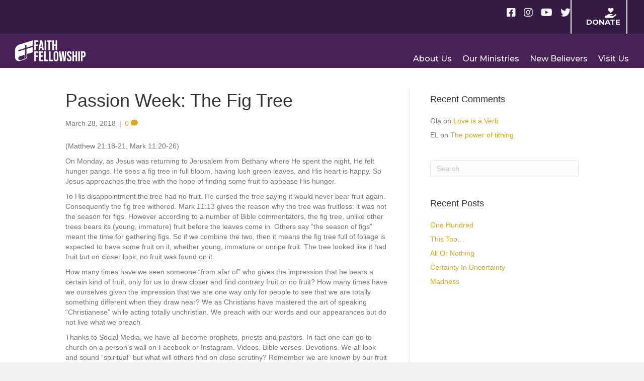

--- FILE ---
content_type: text/html; charset=UTF-8
request_url: https://ffmichapel.org/passion-week-the-fig-tree/
body_size: 12779
content:
<!DOCTYPE html><html
lang=en-US><head><style>img.lazy{min-height:1px}</style><link
href=https://ffmichapel.org/wp-content/plugins/w3-total-cache/pub/js/lazyload.min.js as=script><meta
charset="UTF-8"><meta
name='viewport' content='width=device-width, initial-scale=1.0'><meta
http-equiv='X-UA-Compatible' content='IE=edge'><link
rel=profile href=https://gmpg.org/xfn/11><title>Passion Week: The Fig Tree &#8211; Faith Fellowship</title><meta
name='robots' content='max-image-preview:large'> <script data-no-defer=1 data-ezscrex=false data-cfasync=false data-pagespeed-no-defer data-cookieconsent=ignore>var ctPublicFunctions = {"_ajax_nonce":"29ed363a9d","_rest_nonce":"beddfcbc4c","_ajax_url":"\/wp-admin\/admin-ajax.php","_rest_url":"https:\/\/ffmichapel.org\/wp-json\/","data__cookies_type":"none","data__ajax_type":"rest","data__bot_detector_enabled":"1","data__frontend_data_log_enabled":1,"cookiePrefix":"","wprocket_detected":false,"host_url":"ffmichapel.org","text__ee_click_to_select":"Click to select the whole data","text__ee_original_email":"The complete one is","text__ee_got_it":"Got it","text__ee_blocked":"Blocked","text__ee_cannot_connect":"Cannot connect","text__ee_cannot_decode":"Can not decode email. Unknown reason","text__ee_email_decoder":"CleanTalk email decoder","text__ee_wait_for_decoding":"The magic is on the way!","text__ee_decoding_process":"Please wait a few seconds while we decode the contact data."}</script> <script data-no-defer=1 data-ezscrex=false data-cfasync=false data-pagespeed-no-defer data-cookieconsent=ignore>var ctPublic = {"_ajax_nonce":"29ed363a9d","settings__forms__check_internal":"0","settings__forms__check_external":"0","settings__forms__force_protection":"0","settings__forms__search_test":"1","settings__forms__wc_add_to_cart":"0","settings__data__bot_detector_enabled":"1","settings__sfw__anti_crawler":0,"blog_home":"https:\/\/ffmichapel.org\/","pixel__setting":"3","pixel__enabled":true,"pixel__url":null,"data__email_check_before_post":"1","data__email_check_exist_post":"1","data__cookies_type":"none","data__key_is_ok":true,"data__visible_fields_required":true,"wl_brandname":"Anti-Spam by CleanTalk","wl_brandname_short":"CleanTalk","ct_checkjs_key":"93f3ae3850af8dd920323197058480bc74c6667bfbce5dfc12d573dc23dfcc24","emailEncoderPassKey":"1ae7c8320cf8ddefabfc8c91a46e5bb5","bot_detector_forms_excluded":"W10=","advancedCacheExists":true,"varnishCacheExists":false,"wc_ajax_add_to_cart":true,"theRealPerson":{"phrases":{"trpHeading":"The Real Person Badge!","trpContent1":"The commenter acts as a real person and verified as not a bot.","trpContent2":" Anti-Spam by CleanTalk","trpContentLearnMore":"Learn more"},"trpContentLink":"https:\/\/cleantalk.org\/help\/the-real-person?utm_id=&amp;utm_term=&amp;utm_source=admin_side&amp;utm_medium=trp_badge&amp;utm_content=trp_badge_link_click&amp;utm_campaign=apbct_links","imgPersonUrl":"https:\/\/ffmichapel.org\/wp-content\/plugins\/cleantalk-spam-protect\/css\/images\/real_user.svg","imgShieldUrl":"https:\/\/ffmichapel.org\/wp-content\/plugins\/cleantalk-spam-protect\/css\/images\/shield.svg"}}</script> <link
rel=dns-prefetch href=//fd.cleantalk.org><link
rel=dns-prefetch href=//fonts.googleapis.com><link
href=https://fonts.gstatic.com crossorigin rel=preconnect><link
rel=alternate type=application/rss+xml title="Faith Fellowship &raquo; Feed" href=https://ffmichapel.org/feed/ ><link
rel=alternate type=application/rss+xml title="Faith Fellowship &raquo; Comments Feed" href=https://ffmichapel.org/comments/feed/ ><link
rel=alternate type=text/calendar title="Faith Fellowship &raquo; iCal Feed" href="https://ffmichapel.org/events/?ical=1"><link
rel=alternate type=application/rss+xml title="Faith Fellowship &raquo; Passion Week: The Fig Tree Comments Feed" href=https://ffmichapel.org/passion-week-the-fig-tree/feed/ ><link
rel=alternate title="oEmbed (JSON)" type=application/json+oembed href="https://ffmichapel.org/wp-json/oembed/1.0/embed?url=https%3A%2F%2Fffmichapel.org%2Fpassion-week-the-fig-tree%2F"><link
rel=alternate title="oEmbed (XML)" type=text/xml+oembed href="https://ffmichapel.org/wp-json/oembed/1.0/embed?url=https%3A%2F%2Fffmichapel.org%2Fpassion-week-the-fig-tree%2F&#038;format=xml"><link
rel=preload href=https://ffmichapel.org/wp-content/plugins/bb-plugin/fonts/fontawesome/5.15.4/webfonts/fa-solid-900.woff2 as=font type=font/woff2 crossorigin=anonymous><link
rel=preload href=https://ffmichapel.org/wp-content/plugins/bb-plugin/fonts/fontawesome/5.15.4/webfonts/fa-regular-400.woff2 as=font type=font/woff2 crossorigin=anonymous><link
rel=preload href=https://ffmichapel.org/wp-content/plugins/bb-plugin/fonts/fontawesome/5.15.4/webfonts/fa-brands-400.woff2 as=font type=font/woff2 crossorigin=anonymous><style id=wp-img-auto-sizes-contain-inline-css>img:is([sizes=auto i],[sizes^="auto," i]){contain-intrinsic-size:3000px 1500px}
/*# sourceURL=wp-img-auto-sizes-contain-inline-css */</style><link
rel=stylesheet href=https://ffmichapel.org/wp-content/cache/minify/4b06f.css media=all><style id=wp-emoji-styles-inline-css>img.wp-smiley, img.emoji {
		display: inline !important;
		border: none !important;
		box-shadow: none !important;
		height: 1em !important;
		width: 1em !important;
		margin: 0 0.07em !important;
		vertical-align: -0.1em !important;
		background: none !important;
		padding: 0 !important;
	}
/*# sourceURL=wp-emoji-styles-inline-css */</style><link
rel=stylesheet href=https://ffmichapel.org/wp-content/cache/minify/a5ff7.css media=all><style id=wp-block-paragraph-inline-css>.is-small-text{font-size:.875em}.is-regular-text{font-size:1em}.is-large-text{font-size:2.25em}.is-larger-text{font-size:3em}.has-drop-cap:not(:focus):first-letter{float:left;font-size:8.4em;font-style:normal;font-weight:100;line-height:.68;margin:.05em .1em 0 0;text-transform:uppercase}body.rtl .has-drop-cap:not(:focus):first-letter{float:none;margin-left:.1em}p.has-drop-cap.has-background{overflow:hidden}:root :where(p.has-background){padding:1.25em 2.375em}:where(p.has-text-color:not(.has-link-color)) a{color:inherit}p.has-text-align-left[style*="writing-mode:vertical-lr"],p.has-text-align-right[style*="writing-mode:vertical-rl"]{rotate:180deg}
/*# sourceURL=https://ffmichapel.org/wp-includes/blocks/paragraph/style.min.css */</style><link
rel=stylesheet href=https://ffmichapel.org/wp-content/cache/minify/d5e73.css media=all><style id=global-styles-inline-css>/*<![CDATA[*/:root{--wp--preset--aspect-ratio--square: 1;--wp--preset--aspect-ratio--4-3: 4/3;--wp--preset--aspect-ratio--3-4: 3/4;--wp--preset--aspect-ratio--3-2: 3/2;--wp--preset--aspect-ratio--2-3: 2/3;--wp--preset--aspect-ratio--16-9: 16/9;--wp--preset--aspect-ratio--9-16: 9/16;--wp--preset--color--black: #000000;--wp--preset--color--cyan-bluish-gray: #abb8c3;--wp--preset--color--white: #ffffff;--wp--preset--color--pale-pink: #f78da7;--wp--preset--color--vivid-red: #cf2e2e;--wp--preset--color--luminous-vivid-orange: #ff6900;--wp--preset--color--luminous-vivid-amber: #fcb900;--wp--preset--color--light-green-cyan: #7bdcb5;--wp--preset--color--vivid-green-cyan: #00d084;--wp--preset--color--pale-cyan-blue: #8ed1fc;--wp--preset--color--vivid-cyan-blue: #0693e3;--wp--preset--color--vivid-purple: #9b51e0;--wp--preset--color--fl-heading-text: #333333;--wp--preset--color--fl-body-bg: #f2f2f2;--wp--preset--color--fl-body-text: #757575;--wp--preset--color--fl-accent: #dba617;--wp--preset--color--fl-accent-hover: #a1c750;--wp--preset--color--fl-topbar-bg: #ffffff;--wp--preset--color--fl-topbar-text: #757575;--wp--preset--color--fl-topbar-link: #2b7bb9;--wp--preset--color--fl-topbar-hover: #2b7bb9;--wp--preset--color--fl-header-bg: #ffffff;--wp--preset--color--fl-header-text: #757575;--wp--preset--color--fl-header-link: #757575;--wp--preset--color--fl-header-hover: #2b7bb9;--wp--preset--color--fl-nav-bg: #ffffff;--wp--preset--color--fl-nav-link: #757575;--wp--preset--color--fl-nav-hover: #2b7bb9;--wp--preset--color--fl-content-bg: #ffffff;--wp--preset--color--fl-footer-widgets-bg: #ffffff;--wp--preset--color--fl-footer-widgets-text: #757575;--wp--preset--color--fl-footer-widgets-link: #2b7bb9;--wp--preset--color--fl-footer-widgets-hover: #2b7bb9;--wp--preset--color--fl-footer-bg: #ffffff;--wp--preset--color--fl-footer-text: #757575;--wp--preset--color--fl-footer-link: #2b7bb9;--wp--preset--color--fl-footer-hover: #2b7bb9;--wp--preset--gradient--vivid-cyan-blue-to-vivid-purple: linear-gradient(135deg,rgb(6,147,227) 0%,rgb(155,81,224) 100%);--wp--preset--gradient--light-green-cyan-to-vivid-green-cyan: linear-gradient(135deg,rgb(122,220,180) 0%,rgb(0,208,130) 100%);--wp--preset--gradient--luminous-vivid-amber-to-luminous-vivid-orange: linear-gradient(135deg,rgb(252,185,0) 0%,rgb(255,105,0) 100%);--wp--preset--gradient--luminous-vivid-orange-to-vivid-red: linear-gradient(135deg,rgb(255,105,0) 0%,rgb(207,46,46) 100%);--wp--preset--gradient--very-light-gray-to-cyan-bluish-gray: linear-gradient(135deg,rgb(238,238,238) 0%,rgb(169,184,195) 100%);--wp--preset--gradient--cool-to-warm-spectrum: linear-gradient(135deg,rgb(74,234,220) 0%,rgb(151,120,209) 20%,rgb(207,42,186) 40%,rgb(238,44,130) 60%,rgb(251,105,98) 80%,rgb(254,248,76) 100%);--wp--preset--gradient--blush-light-purple: linear-gradient(135deg,rgb(255,206,236) 0%,rgb(152,150,240) 100%);--wp--preset--gradient--blush-bordeaux: linear-gradient(135deg,rgb(254,205,165) 0%,rgb(254,45,45) 50%,rgb(107,0,62) 100%);--wp--preset--gradient--luminous-dusk: linear-gradient(135deg,rgb(255,203,112) 0%,rgb(199,81,192) 50%,rgb(65,88,208) 100%);--wp--preset--gradient--pale-ocean: linear-gradient(135deg,rgb(255,245,203) 0%,rgb(182,227,212) 50%,rgb(51,167,181) 100%);--wp--preset--gradient--electric-grass: linear-gradient(135deg,rgb(202,248,128) 0%,rgb(113,206,126) 100%);--wp--preset--gradient--midnight: linear-gradient(135deg,rgb(2,3,129) 0%,rgb(40,116,252) 100%);--wp--preset--font-size--small: 13px;--wp--preset--font-size--medium: 20px;--wp--preset--font-size--large: 36px;--wp--preset--font-size--x-large: 42px;--wp--preset--spacing--20: 0.44rem;--wp--preset--spacing--30: 0.67rem;--wp--preset--spacing--40: 1rem;--wp--preset--spacing--50: 1.5rem;--wp--preset--spacing--60: 2.25rem;--wp--preset--spacing--70: 3.38rem;--wp--preset--spacing--80: 5.06rem;--wp--preset--shadow--natural: 6px 6px 9px rgba(0, 0, 0, 0.2);--wp--preset--shadow--deep: 12px 12px 50px rgba(0, 0, 0, 0.4);--wp--preset--shadow--sharp: 6px 6px 0px rgba(0, 0, 0, 0.2);--wp--preset--shadow--outlined: 6px 6px 0px -3px rgb(255, 255, 255), 6px 6px rgb(0, 0, 0);--wp--preset--shadow--crisp: 6px 6px 0px rgb(0, 0, 0);}:where(.is-layout-flex){gap: 0.5em;}:where(.is-layout-grid){gap: 0.5em;}body .is-layout-flex{display: flex;}.is-layout-flex{flex-wrap: wrap;align-items: center;}.is-layout-flex > :is(*, div){margin: 0;}body .is-layout-grid{display: grid;}.is-layout-grid > :is(*, div){margin: 0;}:where(.wp-block-columns.is-layout-flex){gap: 2em;}:where(.wp-block-columns.is-layout-grid){gap: 2em;}:where(.wp-block-post-template.is-layout-flex){gap: 1.25em;}:where(.wp-block-post-template.is-layout-grid){gap: 1.25em;}.has-black-color{color: var(--wp--preset--color--black) !important;}.has-cyan-bluish-gray-color{color: var(--wp--preset--color--cyan-bluish-gray) !important;}.has-white-color{color: var(--wp--preset--color--white) !important;}.has-pale-pink-color{color: var(--wp--preset--color--pale-pink) !important;}.has-vivid-red-color{color: var(--wp--preset--color--vivid-red) !important;}.has-luminous-vivid-orange-color{color: var(--wp--preset--color--luminous-vivid-orange) !important;}.has-luminous-vivid-amber-color{color: var(--wp--preset--color--luminous-vivid-amber) !important;}.has-light-green-cyan-color{color: var(--wp--preset--color--light-green-cyan) !important;}.has-vivid-green-cyan-color{color: var(--wp--preset--color--vivid-green-cyan) !important;}.has-pale-cyan-blue-color{color: var(--wp--preset--color--pale-cyan-blue) !important;}.has-vivid-cyan-blue-color{color: var(--wp--preset--color--vivid-cyan-blue) !important;}.has-vivid-purple-color{color: var(--wp--preset--color--vivid-purple) !important;}.has-black-background-color{background-color: var(--wp--preset--color--black) !important;}.has-cyan-bluish-gray-background-color{background-color: var(--wp--preset--color--cyan-bluish-gray) !important;}.has-white-background-color{background-color: var(--wp--preset--color--white) !important;}.has-pale-pink-background-color{background-color: var(--wp--preset--color--pale-pink) !important;}.has-vivid-red-background-color{background-color: var(--wp--preset--color--vivid-red) !important;}.has-luminous-vivid-orange-background-color{background-color: var(--wp--preset--color--luminous-vivid-orange) !important;}.has-luminous-vivid-amber-background-color{background-color: var(--wp--preset--color--luminous-vivid-amber) !important;}.has-light-green-cyan-background-color{background-color: var(--wp--preset--color--light-green-cyan) !important;}.has-vivid-green-cyan-background-color{background-color: var(--wp--preset--color--vivid-green-cyan) !important;}.has-pale-cyan-blue-background-color{background-color: var(--wp--preset--color--pale-cyan-blue) !important;}.has-vivid-cyan-blue-background-color{background-color: var(--wp--preset--color--vivid-cyan-blue) !important;}.has-vivid-purple-background-color{background-color: var(--wp--preset--color--vivid-purple) !important;}.has-black-border-color{border-color: var(--wp--preset--color--black) !important;}.has-cyan-bluish-gray-border-color{border-color: var(--wp--preset--color--cyan-bluish-gray) !important;}.has-white-border-color{border-color: var(--wp--preset--color--white) !important;}.has-pale-pink-border-color{border-color: var(--wp--preset--color--pale-pink) !important;}.has-vivid-red-border-color{border-color: var(--wp--preset--color--vivid-red) !important;}.has-luminous-vivid-orange-border-color{border-color: var(--wp--preset--color--luminous-vivid-orange) !important;}.has-luminous-vivid-amber-border-color{border-color: var(--wp--preset--color--luminous-vivid-amber) !important;}.has-light-green-cyan-border-color{border-color: var(--wp--preset--color--light-green-cyan) !important;}.has-vivid-green-cyan-border-color{border-color: var(--wp--preset--color--vivid-green-cyan) !important;}.has-pale-cyan-blue-border-color{border-color: var(--wp--preset--color--pale-cyan-blue) !important;}.has-vivid-cyan-blue-border-color{border-color: var(--wp--preset--color--vivid-cyan-blue) !important;}.has-vivid-purple-border-color{border-color: var(--wp--preset--color--vivid-purple) !important;}.has-vivid-cyan-blue-to-vivid-purple-gradient-background{background: var(--wp--preset--gradient--vivid-cyan-blue-to-vivid-purple) !important;}.has-light-green-cyan-to-vivid-green-cyan-gradient-background{background: var(--wp--preset--gradient--light-green-cyan-to-vivid-green-cyan) !important;}.has-luminous-vivid-amber-to-luminous-vivid-orange-gradient-background{background: var(--wp--preset--gradient--luminous-vivid-amber-to-luminous-vivid-orange) !important;}.has-luminous-vivid-orange-to-vivid-red-gradient-background{background: var(--wp--preset--gradient--luminous-vivid-orange-to-vivid-red) !important;}.has-very-light-gray-to-cyan-bluish-gray-gradient-background{background: var(--wp--preset--gradient--very-light-gray-to-cyan-bluish-gray) !important;}.has-cool-to-warm-spectrum-gradient-background{background: var(--wp--preset--gradient--cool-to-warm-spectrum) !important;}.has-blush-light-purple-gradient-background{background: var(--wp--preset--gradient--blush-light-purple) !important;}.has-blush-bordeaux-gradient-background{background: var(--wp--preset--gradient--blush-bordeaux) !important;}.has-luminous-dusk-gradient-background{background: var(--wp--preset--gradient--luminous-dusk) !important;}.has-pale-ocean-gradient-background{background: var(--wp--preset--gradient--pale-ocean) !important;}.has-electric-grass-gradient-background{background: var(--wp--preset--gradient--electric-grass) !important;}.has-midnight-gradient-background{background: var(--wp--preset--gradient--midnight) !important;}.has-small-font-size{font-size: var(--wp--preset--font-size--small) !important;}.has-medium-font-size{font-size: var(--wp--preset--font-size--medium) !important;}.has-large-font-size{font-size: var(--wp--preset--font-size--large) !important;}.has-x-large-font-size{font-size: var(--wp--preset--font-size--x-large) !important;}
/*# sourceURL=global-styles-inline-css *//*]]>*/</style><style id=classic-theme-styles-inline-css>/*! This file is auto-generated */
.wp-block-button__link{color:#fff;background-color:#32373c;border-radius:9999px;box-shadow:none;text-decoration:none;padding:calc(.667em + 2px) calc(1.333em + 2px);font-size:1.125em}.wp-block-file__button{background:#32373c;color:#fff;text-decoration:none}
/*# sourceURL=/wp-includes/css/classic-themes.min.css */</style><link
rel=stylesheet href=https://ffmichapel.org/wp-content/cache/minify/b98d8.css media=all><style id=woocommerce-inline-inline-css>.woocommerce form .form-row .required { visibility: visible; }
/*# sourceURL=woocommerce-inline-inline-css */</style><link
rel=stylesheet href=https://ffmichapel.org/wp-content/cache/minify/b19ba.css media=all><link
rel=stylesheet id=fl-builder-google-fonts-d57f9a7a5446948b03ac57f8cbb83c57-css href='//fonts.googleapis.com/css?family=Montserrat%3A700%2C500%2C400&#038;ver=6.9' media=all> <script src=https://ffmichapel.org/wp-content/cache/minify/acb4b.js></script> <script src="https://fd.cleantalk.org/ct-bot-detector-wrapper.js?ver=6.70.1" id=ct_bot_detector-js defer data-wp-strategy=defer></script> <script id=wc-add-to-cart-js-extra>var wc_add_to_cart_params = {"ajax_url":"/wp-admin/admin-ajax.php","wc_ajax_url":"/?wc-ajax=%%endpoint%%","i18n_view_cart":"View cart","cart_url":"https://ffmichapel.org/cart/","is_cart":"","cart_redirect_after_add":"no"};
//# sourceURL=wc-add-to-cart-js-extra</script> <script id=woocommerce-js-extra>var woocommerce_params = {"ajax_url":"/wp-admin/admin-ajax.php","wc_ajax_url":"/?wc-ajax=%%endpoint%%","i18n_password_show":"Show password","i18n_password_hide":"Hide password"};
//# sourceURL=woocommerce-js-extra</script> <script src=https://ffmichapel.org/wp-content/cache/minify/875bd.js defer></script> <script id=kk-script-js-extra>var fetchCartItems = {"ajax_url":"https://ffmichapel.org/wp-admin/admin-ajax.php","action":"kk_wc_fetchcartitems","nonce":"e6b3b160a5","currency":"USD"};
//# sourceURL=kk-script-js-extra</script> <script src=https://ffmichapel.org/wp-content/cache/minify/1f5c2.js></script> <script id=WCPAY_ASSETS-js-extra>var wcpayAssets = {"url":"https://ffmichapel.org/wp-content/plugins/woocommerce-payments/dist/"};
//# sourceURL=WCPAY_ASSETS-js-extra</script> <link
rel=https://api.w.org/ href=https://ffmichapel.org/wp-json/ ><link
rel=alternate title=JSON type=application/json href=https://ffmichapel.org/wp-json/wp/v2/posts/1019><link
rel=EditURI type=application/rsd+xml title=RSD href=https://ffmichapel.org/xmlrpc.php?rsd><meta
name="generator" content="WordPress 6.9"><meta
name="generator" content="WooCommerce 10.4.3"><link
rel=canonical href=https://ffmichapel.org/passion-week-the-fig-tree/ ><link
rel=shortlink href='https://ffmichapel.org/?p=1019'><meta
name="tec-api-version" content="v1"><meta
name="tec-api-origin" content="https://ffmichapel.org"><link
rel=alternate href=https://ffmichapel.org/wp-json/tribe/events/v1/ ><link
rel=pingback href=https://ffmichapel.org/xmlrpc.php>
<noscript><style>.woocommerce-product-gallery{ opacity: 1 !important; }</style></noscript><style>.recentcomments a{display:inline !important;padding:0 !important;margin:0 !important;}</style><link
rel=icon href=https://ffmichapel.org/wp-content/uploads/2021/01/cropped-Faith-Fellowship-Favicon_Favicon-32x32.png sizes=32x32><link
rel=icon href=https://ffmichapel.org/wp-content/uploads/2021/01/cropped-Faith-Fellowship-Favicon_Favicon-192x192.png sizes=192x192><link
rel=apple-touch-icon href=https://ffmichapel.org/wp-content/uploads/2021/01/cropped-Faith-Fellowship-Favicon_Favicon-180x180.png><meta
name="msapplication-TileImage" content="https://ffmichapel.org/wp-content/uploads/2021/01/cropped-Faith-Fellowship-Favicon_Favicon-270x270.png"></head><body
class="wp-singular post-template-default single single-post postid-1019 single-format-standard wp-theme-bb-theme wp-child-theme-bb-theme-child theme-bb-theme fl-builder-2-9-4-2 fl-themer-1-5-2-1-20251125200437 fl-theme-1-7-19-1 fl-no-js woocommerce-no-js tribe-no-js fl-theme-builder-footer fl-theme-builder-footer-ffmi-footer fl-theme-builder-header fl-theme-builder-header-header-02 fl-framework-base fl-preset-default fl-full-width fl-has-sidebar fl-search-active has-blocks" itemscope=itemscope itemtype=https://schema.org/WebPage>
<a
aria-label="Skip to content" class=fl-screen-reader-text href=#fl-main-content>Skip to content</a><div
class=fl-page><header
class="fl-builder-content fl-builder-content-126 fl-builder-global-templates-locked" data-post-id=126 data-type=header data-sticky=1 data-sticky-on data-sticky-breakpoint=medium data-shrink=1 data-overlay=0 data-overlay-bg=transparent data-shrink-image-height=50px role=banner itemscope=itemscope itemtype=http://schema.org/WPHeader><div
class="fl-row fl-row-full-width fl-row-bg-color fl-node-602d063bba5f2 fl-row-default-height fl-row-align-center" data-node=602d063bba5f2><div
class=fl-row-content-wrap><div
class="fl-row-content fl-row-full-width fl-node-content"><div
class="fl-col-group fl-node-602d0622b72c0 fl-col-group-custom-width" data-node=602d0622b72c0><div
class="fl-col fl-node-602d0622b72c3 fl-col-bg-color fl-col-small-custom-width" data-node=602d0622b72c3><div
class="fl-col-content fl-node-content"><div
class="fl-module fl-module-icon-group fl-node-602d0622b72c5" data-node=602d0622b72c5><div
class="fl-module-content fl-node-content"><div
class=fl-icon-group>
<span
class=fl-icon>
<a
href=https://www.facebook.com/FaithFellowshipMA target=_blank rel=noopener >
<i
class="fab fa-facebook-square" aria-hidden=true></i>
</a>
</span>
<span
class=fl-icon>
<a
href=https://www.instagram.com/faithfellowshipma/ target=_blank rel=noopener >
<i
class="fab fa-instagram" aria-hidden=true></i>
</a>
</span>
<span
class=fl-icon>
<a
href=https://www.youtube.com/channel/UCv_Fj9u4EUm75mjCbfoBcmA target=_blank rel=noopener >
<i
class="fab fa-youtube" aria-hidden=true></i>
</a>
</span>
<span
class=fl-icon>
<a
href=https://twitter.com/FFMIChapel target=_self rel=nofollow >
<i
class="fab fa-twitter" aria-hidden=true></i>
<span
class=sr-only>Twitter</span>
</a>
</span></div></div></div></div></div><div
class="fl-col fl-node-602d0622b72c2 fl-col-bg-color fl-col-small fl-col-small-custom-width" data-node=602d0622b72c2><div
class="fl-col-content fl-node-content"><div
class="fl-module fl-module-button fl-node-602d0622b72c4" data-node=602d0622b72c4><div
class="fl-module-content fl-node-content"><div
class="fl-button-wrap fl-button-width-auto fl-button-right fl-button-has-icon">
<a
href="https://ffmichapel.org/?page_id=140" target=_self class=fl-button rel=nofollow >
<i
class="fl-button-icon fl-button-icon-before fas fa-hand-holding-heart" aria-hidden=true></i>
<span
class=fl-button-text>DONATE</span>
</a></div></div></div></div></div></div></div></div></div><div
class="fl-row fl-row-full-width fl-row-bg-color fl-node-6019b1145e672 fl-row-default-height fl-row-align-center" data-node=6019b1145e672><div
class=fl-row-content-wrap><div
class="fl-row-content fl-row-full-width fl-node-content"><div
class="fl-col-group fl-node-6019b0e8047b5 fl-col-group-custom-width" data-node=6019b0e8047b5><div
class="fl-col fl-node-6019b0e8047b7 fl-col-bg-color fl-col-small fl-col-small-custom-width" data-node=6019b0e8047b7><div
class="fl-col-content fl-node-content"><div
class="fl-module fl-module-photo fl-node-6019b0e8047bb" data-node=6019b0e8047bb><div
class="fl-module-content fl-node-content"><div
class="fl-photo fl-photo-align-left" itemscope itemtype=https://schema.org/ImageObject><div
class="fl-photo-content fl-photo-img-png">
<a
href=https://ffmichapel.org/ target=_self rel=nofollow  itemprop=url>
<img
loading=lazy decoding=async class="fl-photo-img wp-image-18 size-medium" src=https://ffmichapel.org/wp-content/uploads/2021/01/Faith-Fellowship-Logotype-White-300x127.png alt="FF Logotype" itemprop=image height=127 width=300 title="Faith Fellowship - Logotype White"  data-no-lazy=1 srcset="https://ffmichapel.org/wp-content/uploads/2021/01/Faith-Fellowship-Logotype-White-300x127.png 300w, https://ffmichapel.org/wp-content/uploads/2021/01/Faith-Fellowship-Logotype-White-600x255.png 600w, https://ffmichapel.org/wp-content/uploads/2021/01/Faith-Fellowship-Logotype-White-1024x434.png 1024w, https://ffmichapel.org/wp-content/uploads/2021/01/Faith-Fellowship-Logotype-White-768x326.png 768w, https://ffmichapel.org/wp-content/uploads/2021/01/Faith-Fellowship-Logotype-White-1536x652.png 1536w, https://ffmichapel.org/wp-content/uploads/2021/01/Faith-Fellowship-Logotype-White-2048x869.png 2048w" sizes="auto, (max-width: 300px) 100vw, 300px">
</a></div></div></div></div></div></div><div
class="fl-col fl-node-602cf3bc2585a fl-col-bg-color fl-col-small fl-col-small-custom-width" data-node=602cf3bc2585a><div
class="fl-col-content fl-node-content"><div
class="fl-module fl-module-menu fl-node-601b20e4f219c" data-node=601b20e4f219c><div
class="fl-module-content fl-node-content"><div
class="fl-menu fl-menu-responsive-toggle-medium-mobile fl-menu-responsive-flyout-overlay fl-flyout-left">
<button
class="fl-menu-mobile-toggle hamburger" aria-label=Menu><span
class="fl-menu-icon svg-container"><svg
version=1.1 class=hamburger-menu xmlns=http://www.w3.org/2000/svg xmlns:xlink=http://www.w3.org/1999/xlink viewBox="0 0 512 512">
<rect
class=fl-hamburger-menu-top width=512 height=102 />
<rect
class=fl-hamburger-menu-middle y=205 width=512 height=102 />
<rect
class=fl-hamburger-menu-bottom y=410 width=512 height=102 />
</svg>
</span></button><div
class=fl-clear></div><nav
aria-label=Menu itemscope=itemscope itemtype=https://schema.org/SiteNavigationElement><ul
id=menu-ffmi-menu-main class="menu fl-menu-horizontal fl-toggle-none"><li
id=menu-item-166 class="menu-item menu-item-type-post_type menu-item-object-page"><a
href=https://ffmichapel.org/about-us/ >About Us</a></li><li
id=menu-item-163 class="menu-item menu-item-type-post_type menu-item-object-page"><a
href=https://ffmichapel.org/our-ministries/ >Our Ministries</a></li><li
id=menu-item-1529 class="menu-item menu-item-type-post_type menu-item-object-page"><a
href=https://ffmichapel.org/salvation-is-free/ >New Believers</a></li><li
id=menu-item-165 class="menu-item menu-item-type-post_type menu-item-object-page"><a
href=https://ffmichapel.org/visit-us/ >Visit Us</a></li></ul></nav></div></div></div></div></div></div></div></div></div></header><div
id=fl-main-content class=fl-page-content itemprop=mainContentOfPage role=main><div
class=container><div
class=row><div
class="fl-content fl-content-left col-md-8"><article
class="fl-post post-1019 post type-post status-publish format-standard hentry category-am-musings" id=fl-post-1019 itemscope itemtype=https://schema.org/BlogPosting><header
class=fl-post-header><h1 class="fl-post-title" itemprop="headline">
Passion Week: The Fig Tree</h1><div
class="fl-post-meta fl-post-meta-top"><span
class=fl-post-date>March 28, 2018</span><span
class=fl-sep> | </span><span
class=fl-comments-popup-link><a
href=https://ffmichapel.org/passion-week-the-fig-tree/#respond tabindex=-1 aria-hidden=true><span
aria-label="Comments: 0">0 <i
aria-hidden=true class="fas fa-comment"></i></span></a></span></div><meta
itemscope itemprop="mainEntityOfPage" itemtype="https://schema.org/WebPage" itemid="https://ffmichapel.org/passion-week-the-fig-tree/" content="Passion Week: The Fig Tree"><meta
itemprop="datePublished" content="2018-03-28"><meta
itemprop="dateModified" content="2021-04-21"><div
itemprop=publisher itemscope itemtype=https://schema.org/Organization><meta
itemprop="name" content="Faith Fellowship"></div><div
itemscope itemprop=author itemtype=https://schema.org/Person><meta
itemprop="url" content="https://ffmichapel.org/author/admin/"><meta
itemprop="name" content="admin"></div><div
itemprop=interactionStatistic itemscope itemtype=https://schema.org/InteractionCounter><meta
itemprop="interactionType" content="https://schema.org/CommentAction"><meta
itemprop="userInteractionCount" content="0"></div></header><div
class="fl-post-content clearfix" itemprop=text><p>(Matthew 21:18-21, Mark 11:20-26)</p><p>On Monday, as Jesus was returning to Jerusalem from Bethany where He spent the night, He felt hunger pangs. He sees a fig tree in full bloom, having lush green leaves, and His heart is happy. So Jesus approaches the tree with the hope of finding some fruit to appease His hunger.</p><p>To His disappointment the tree had no fruit. He cursed the tree saying it would never bear fruit again. Consequently the fig tree withered. Mark 11:13 gives the reason why the tree was fruitless: it was not the season for figs. However according to a number of Bible commentators, the fig tree, unlike other trees bears its (young, immature) fruit before the leaves come in. Others say &#8220;the season of figs&#8221; meant the time for gathering figs. So if we combine the two, then it means the fig tree full of foliage is expected to have some fruit on it, whether young, immature or unripe fruit. The tree looked like it had fruit but on closer look, no fruit was found on it.</p><p>How many times have we seen someone &#8220;from afar of&#8221; who gives the impression that he bears a certain kind of fruit, only for us to draw closer and find contrary fruit or no fruit? How many times have we ourselves given the impression that we are one way only for people to see that we are totally something different when they draw near? We as Christians have mastered the art of speaking &#8220;Christianese&#8221; while acting totally unchristian. We preach with our words and our appearances but do not live what we preach.</p><p>Thanks to Social Media, we have all become prophets, priests and pastors. In fact one can go to church on a person&#8217;s wall on Facebook or Instagram. Videos. Bible verses. Devotions. We all look and sound &#8220;spiritual&#8221; but what will others find on close scrutiny? Remember we are known by our fruit (or lack thereof), i.e. what comes out of us, our actions and not by our professions alone. Our actions and our professions must be alligned, in secret or in the open.</p><p>As with the fig tree, Jesus seeks fruit from us. He expects us to bear fruit in and out to season. He asks us in John 15:5, to abide in Him, stay connected to Him and we will bear much fruit. He said in John 15:16 that He expects His followers to bear fruit, fruit that last.</p><p>The kind of fruit Jesus seeks from us is stated in Galatians 5:22-23. It is one fruit with many slices. It is the fruit of the spirit. The more of the Holy Spirit you have in you, the more slices you will exhibit. &#8220;But the fruit of the Spirit is love, joy, peace, forbearance, kindness, goodness, faithfulness, gentleness and self-control…&#8221;</p><p>Will people find any of these in us when they draw closer? When they rummage through our beautiful, lush, green leaves; the perfect manicures and weaves, the impeccable suits and shiny shoes, the spiritual professions on our timelines, will they find fruit, good fruit? Selah.</p><p>Blessings.</p><p>Love,<br>Lady Monica</p></div><div
class="fl-post-meta fl-post-meta-bottom"><div
class=fl-post-cats-tags>Posted in <a
href=https://ffmichapel.org/category/am-musings/ rel="category tag">AM Musings</a></div></div><div
class="fl-post-nav clearfix"><span
class=fl-post-nav-prev><a
href=https://ffmichapel.org/passion-week/ rel=prev>&larr; Passion Week</a></span><span
class=fl-post-nav-next><a
href=https://ffmichapel.org/passion-week-what-judas-missed/ rel=next>Passion Week: What Judas Missed!! &rarr;</a></span></div></article><div
class=fl-comments><div
id=respond class=comment-respond><h3 id="reply-title" class="comment-reply-title">Leave a Comment <small><a
rel=nofollow id=cancel-comment-reply-link href=/passion-week-the-fig-tree/#respond style=display:none;>Cancel Reply</a></small></h3><p>You must be <a
href="https://ffmichapel.org/wp-login.php?redirect_to=https%3A%2F%2Fffmichapel.org%2Fpassion-week-the-fig-tree%2F">logged in</a> to post a comment.</p></div></div></div><div
class="fl-sidebar  fl-sidebar-right fl-sidebar-display-desktop col-md-4" itemscope=itemscope itemtype=https://schema.org/WPSideBar><aside
id=recent-comments-2 class="fl-widget widget_recent_comments"><h4 class="fl-widget-title">Recent Comments</h4><ul
id=recentcomments><li
class=recentcomments><span
class=comment-author-link>Ola</span> on <a
href=https://ffmichapel.org/love-is-a-verb/#comment-69>Love is a Verb</a></li><li
class=recentcomments><span
class=comment-author-link>EL</span> on <a
href=https://ffmichapel.org/the-power-of-tithing/#comment-66>The power of tithing</a></li></ul></aside><aside
id=search-2 class="fl-widget widget_search"><form
apbct-form-sign=native_search aria-label=Search method=get role=search action=https://ffmichapel.org/ title="Type and press Enter to search.">
<input
aria-label=Search type=search class="fl-search-input form-control" name=s placeholder=Search  value onfocus="if (this.value === 'Search') { this.value = ''; }" onblur="if (this.value === '') this.value='Search';">
<input
class="apbct_special_field apbct_email_id__search_form"
name=apbct__email_id__search_form
aria-label=apbct__label_id__search_form
type=text size=30 maxlength=200 autocomplete=off
value><input
id=apbct_submit_id__search_form
class="apbct_special_field apbct__email_id__search_form"
name=apbct__label_id__search_form
aria-label=apbct_submit_name__search_form
type=submit
size=30
maxlength=200
value=56956></form></aside><aside
id=recent-posts-2 class="fl-widget widget_recent_entries"><h4 class="fl-widget-title">Recent Posts</h4><ul>
<li>
<a
href=https://ffmichapel.org/one-hundred/ >One Hundred</a>
</li>
<li>
<a
href=https://ffmichapel.org/this-too/ >This Too&#8230;</a>
</li>
<li>
<a
href=https://ffmichapel.org/all-or-nothing/ >All Or Nothing</a>
</li>
<li>
<a
href=https://ffmichapel.org/certainty-in-uncertainty/ >Certainty In Uncertainty</a>
</li>
<li>
<a
href=https://ffmichapel.org/madness/ >Madness</a>
</li></ul></aside></div></div></div></div><footer
class="fl-builder-content fl-builder-content-50 fl-builder-global-templates-locked" data-post-id=50 data-type=footer itemscope=itemscope itemtype=http://schema.org/WPFooter><div
class="fl-row fl-row-full-width fl-row-bg-color fl-node-600eca2fce9af fl-row-default-height fl-row-align-center" data-node=600eca2fce9af><div
class=fl-row-content-wrap><div
class="fl-row-content fl-row-full-width fl-node-content"><div
class="fl-col-group fl-node-600eca2fce9b0" data-node=600eca2fce9b0><div
class="fl-col fl-node-602d0e5b595f5 fl-col-bg-color fl-col-small" data-node=602d0e5b595f5><div
class="fl-col-content fl-node-content"><div
class="fl-module fl-module-photo fl-node-602d0ef85729a" data-node=602d0ef85729a><div
class="fl-module-content fl-node-content"><div
class="fl-photo fl-photo-align-center" itemscope itemtype=https://schema.org/ImageObject><div
class="fl-photo-content fl-photo-img-png">
<img
decoding=async class="fl-photo-img wp-image-18 size-full lazy" src="data:image/svg+xml,%3Csvg%20xmlns='http://www.w3.org/2000/svg'%20viewBox='0%200%2010608%204501'%3E%3C/svg%3E" data-src=https://ffmichapel.org/wp-content/uploads/2021/01/Faith-Fellowship-Logotype-White.png alt="FF Logotype" itemprop=image height=4501 width=10608 title="Faith Fellowship - Logotype White" data-srcset="https://ffmichapel.org/wp-content/uploads/2021/01/Faith-Fellowship-Logotype-White.png 10608w, https://ffmichapel.org/wp-content/uploads/2021/01/Faith-Fellowship-Logotype-White-600x255.png 600w, https://ffmichapel.org/wp-content/uploads/2021/01/Faith-Fellowship-Logotype-White-300x127.png 300w, https://ffmichapel.org/wp-content/uploads/2021/01/Faith-Fellowship-Logotype-White-1024x434.png 1024w, https://ffmichapel.org/wp-content/uploads/2021/01/Faith-Fellowship-Logotype-White-768x326.png 768w, https://ffmichapel.org/wp-content/uploads/2021/01/Faith-Fellowship-Logotype-White-1536x652.png 1536w, https://ffmichapel.org/wp-content/uploads/2021/01/Faith-Fellowship-Logotype-White-2048x869.png 2048w" data-sizes="auto, (max-width: 10608px) 100vw, 10608px"></div><div
class="fl-photo-caption fl-photo-caption-below" itemprop=caption>33 Waldo Street Worcester, MA
01608 | 4th and 5th Floor</div></div></div></div></div></div><div
class="fl-col fl-node-602d0fdd95196 fl-col-bg-color fl-col-small" data-node=602d0fdd95196><div
class="fl-col-content fl-node-content"></div></div></div></div></div></div><div
class="fl-row fl-row-full-width fl-row-bg-color fl-node-600eca2fce9a9 fl-row-default-height fl-row-align-center" data-node=600eca2fce9a9><div
class=fl-row-content-wrap><div
class="fl-row-content fl-row-fixed-width fl-node-content"><div
class="fl-col-group fl-node-600eca2fce9ac" data-node=600eca2fce9ac><div
class="fl-col fl-node-600eca2fce9ad fl-col-bg-color fl-col-small" data-node=600eca2fce9ad><div
class="fl-col-content fl-node-content"><div
class="fl-module fl-module-rich-text fl-node-600eca2fce9ae" data-node=600eca2fce9ae><div
class="fl-module-content fl-node-content"><div
class=fl-rich-text><p
style="text-align: center;">© 2021 Faith Fellowship. All Rights Reserved.</p></div></div></div></div></div><div
class="fl-col fl-node-600ed3ae4f7c9 fl-col-bg-color fl-col-small" data-node=600ed3ae4f7c9><div
class="fl-col-content fl-node-content"><div
class="fl-module fl-module-button-group fl-node-600ed3b645bd8" data-node=600ed3b645bd8><div
class="fl-module-content fl-node-content"><div
class="fl-button-group fl-button-group-layout-horizontal fl-button-group-width-"><div
class=fl-button-group-buttons role=group aria-label="Social Media"><div
id=fl-button-group-button-600ed3b645bd8-0 class="fl-button-group-button fl-button-group-button-600ed3b645bd8-0"><div
class="fl-button-wrap fl-button-width-full fl-button-right fl-button-has-icon" id=fl-node-600ed3b645bd8-0>
<a
href target=_self class=fl-button>
<i
class="fl-button-icon fl-button-icon-before fab fa-facebook-square" aria-hidden=true></i>
</a></div></div><div
id=fl-button-group-button-600ed3b645bd8-1 class="fl-button-group-button fl-button-group-button-600ed3b645bd8-1"><div
class="fl-button-wrap fl-button-width-full fl-button-right fl-button-has-icon" id=fl-node-600ed3b645bd8-1>
<a
href target=_self class=fl-button>
<i
class="fl-button-icon fl-button-icon-before fab fa-instagram" aria-hidden=true></i>
</a></div></div><div
id=fl-button-group-button-600ed3b645bd8-2 class="fl-button-group-button fl-button-group-button-600ed3b645bd8-2"><div
class="fl-button-wrap fl-button-width-full fl-button-right fl-button-has-icon" id=fl-node-600ed3b645bd8-2>
<a
href target=_self class=fl-button>
<i
class="fl-button-icon fl-button-icon-before fab fa-youtube" aria-hidden=true></i>
</a></div></div></div></div></div></div></div></div></div></div></div></div></footer></div> <script type=speculationrules>{"prefetch":[{"source":"document","where":{"and":[{"href_matches":"/*"},{"not":{"href_matches":["/wp-*.php","/wp-admin/*","/wp-content/uploads/*","/wp-content/*","/wp-content/plugins/*","/wp-content/themes/bb-theme-child/*","/wp-content/themes/bb-theme/*","/*\\?(.+)"]}},{"not":{"selector_matches":"a[rel~=\"nofollow\"]"}},{"not":{"selector_matches":".no-prefetch, .no-prefetch a"}}]},"eagerness":"conservative"}]}</script> <script>( function ( body ) {
			'use strict';
			body.className = body.className.replace( /\btribe-no-js\b/, 'tribe-js' );
		} )( document.body );</script> <script id=mcjs>!function(c,h,i,m,p){m=c.createElement(h),p=c.getElementsByTagName(h)[0],m.async=1,m.src=i,p.parentNode.insertBefore(m,p)}(document,"script","https://chimpstatic.com/mcjs-connected/js/users/642a7070c89f14474f720edf2/4d3147ae86f82159677c41f3c.js");</script> <script>var sbiajaxurl = "https://ffmichapel.org/wp-admin/admin-ajax.php";</script> <script>var tribe_l10n_datatables = {"aria":{"sort_ascending":": activate to sort column ascending","sort_descending":": activate to sort column descending"},"length_menu":"Show _MENU_ entries","empty_table":"No data available in table","info":"Showing _START_ to _END_ of _TOTAL_ entries","info_empty":"Showing 0 to 0 of 0 entries","info_filtered":"(filtered from _MAX_ total entries)","zero_records":"No matching records found","search":"Search:","all_selected_text":"All items on this page were selected. ","select_all_link":"Select all pages","clear_selection":"Clear Selection.","pagination":{"all":"All","next":"Next","previous":"Previous"},"select":{"rows":{"0":"","_":": Selected %d rows","1":": Selected 1 row"}},"datepicker":{"dayNames":["Sunday","Monday","Tuesday","Wednesday","Thursday","Friday","Saturday"],"dayNamesShort":["Sun","Mon","Tue","Wed","Thu","Fri","Sat"],"dayNamesMin":["S","M","T","W","T","F","S"],"monthNames":["January","February","March","April","May","June","July","August","September","October","November","December"],"monthNamesShort":["January","February","March","April","May","June","July","August","September","October","November","December"],"monthNamesMin":["Jan","Feb","Mar","Apr","May","Jun","Jul","Aug","Sep","Oct","Nov","Dec"],"nextText":"Next","prevText":"Prev","currentText":"Today","closeText":"Done","today":"Today","clear":"Clear"}};</script> <script>(function () {
			var c = document.body.className;
			c = c.replace(/woocommerce-no-js/, 'woocommerce-js');
			document.body.className = c;
		})();</script> <script id=ce4wp_form_submit-js-extra>var ce4wp_form_submit_data = {"siteUrl":"https://ffmichapel.org","url":"https://ffmichapel.org/wp-admin/admin-ajax.php","nonce":"29408109a6","listNonce":"57c6225cee","activatedNonce":"3bc6c3a192"};
//# sourceURL=ce4wp_form_submit-js-extra</script> <script src=https://ffmichapel.org/wp-content/cache/minify/409e3.js></script> <script id=mailchimp-woocommerce-js-extra>var mailchimp_public_data = {"site_url":"https://ffmichapel.org","ajax_url":"https://ffmichapel.org/wp-admin/admin-ajax.php","disable_carts":"","subscribers_only":"","language":"en","allowed_to_set_cookies":"1"};
//# sourceURL=mailchimp-woocommerce-js-extra</script> <script src=https://ffmichapel.org/wp-content/cache/minify/18f59.js></script> <script id=wc-order-attribution-js-extra>var wc_order_attribution = {"params":{"lifetime":1.0e-5,"session":30,"base64":false,"ajaxurl":"https://ffmichapel.org/wp-admin/admin-ajax.php","prefix":"wc_order_attribution_","allowTracking":true},"fields":{"source_type":"current.typ","referrer":"current_add.rf","utm_campaign":"current.cmp","utm_source":"current.src","utm_medium":"current.mdm","utm_content":"current.cnt","utm_id":"current.id","utm_term":"current.trm","utm_source_platform":"current.plt","utm_creative_format":"current.fmt","utm_marketing_tactic":"current.tct","session_entry":"current_add.ep","session_start_time":"current_add.fd","session_pages":"session.pgs","session_count":"udata.vst","user_agent":"udata.uag"}};
//# sourceURL=wc-order-attribution-js-extra</script> <script src=https://ffmichapel.org/wp-content/cache/minify/51ab2.js></script> <script id=fl-automator-js-extra>var themeopts = {"medium_breakpoint":"992","mobile_breakpoint":"768","lightbox":"enabled","scrollTopPosition":"800"};
//# sourceURL=fl-automator-js-extra</script> <script src=https://ffmichapel.org/wp-content/cache/minify/3fa85.js></script> <script id=wp-emoji-settings type=application/json>
{"baseUrl":"https://s.w.org/images/core/emoji/17.0.2/72x72/","ext":".png","svgUrl":"https://s.w.org/images/core/emoji/17.0.2/svg/","svgExt":".svg","source":{"concatemoji":"https://ffmichapel.org/wp-includes/js/wp-emoji-release.min.js?ver=6.9"}}
</script> <script type=module>/*! This file is auto-generated */
const a=JSON.parse(document.getElementById("wp-emoji-settings").textContent),o=(window._wpemojiSettings=a,"wpEmojiSettingsSupports"),s=["flag","emoji"];function i(e){try{var t={supportTests:e,timestamp:(new Date).valueOf()};sessionStorage.setItem(o,JSON.stringify(t))}catch(e){}}function c(e,t,n){e.clearRect(0,0,e.canvas.width,e.canvas.height),e.fillText(t,0,0);t=new Uint32Array(e.getImageData(0,0,e.canvas.width,e.canvas.height).data);e.clearRect(0,0,e.canvas.width,e.canvas.height),e.fillText(n,0,0);const a=new Uint32Array(e.getImageData(0,0,e.canvas.width,e.canvas.height).data);return t.every((e,t)=>e===a[t])}function p(e,t){e.clearRect(0,0,e.canvas.width,e.canvas.height),e.fillText(t,0,0);var n=e.getImageData(16,16,1,1);for(let e=0;e<n.data.length;e++)if(0!==n.data[e])return!1;return!0}function u(e,t,n,a){switch(t){case"flag":return n(e,"\ud83c\udff3\ufe0f\u200d\u26a7\ufe0f","\ud83c\udff3\ufe0f\u200b\u26a7\ufe0f")?!1:!n(e,"\ud83c\udde8\ud83c\uddf6","\ud83c\udde8\u200b\ud83c\uddf6")&&!n(e,"\ud83c\udff4\udb40\udc67\udb40\udc62\udb40\udc65\udb40\udc6e\udb40\udc67\udb40\udc7f","\ud83c\udff4\u200b\udb40\udc67\u200b\udb40\udc62\u200b\udb40\udc65\u200b\udb40\udc6e\u200b\udb40\udc67\u200b\udb40\udc7f");case"emoji":return!a(e,"\ud83e\u1fac8")}return!1}function f(e,t,n,a){let r;const o=(r="undefined"!=typeof WorkerGlobalScope&&self instanceof WorkerGlobalScope?new OffscreenCanvas(300,150):document.createElement("canvas")).getContext("2d",{willReadFrequently:!0}),s=(o.textBaseline="top",o.font="600 32px Arial",{});return e.forEach(e=>{s[e]=t(o,e,n,a)}),s}function r(e){var t=document.createElement("script");t.src=e,t.defer=!0,document.head.appendChild(t)}a.supports={everything:!0,everythingExceptFlag:!0},new Promise(t=>{let n=function(){try{var e=JSON.parse(sessionStorage.getItem(o));if("object"==typeof e&&"number"==typeof e.timestamp&&(new Date).valueOf()<e.timestamp+604800&&"object"==typeof e.supportTests)return e.supportTests}catch(e){}return null}();if(!n){if("undefined"!=typeof Worker&&"undefined"!=typeof OffscreenCanvas&&"undefined"!=typeof URL&&URL.createObjectURL&&"undefined"!=typeof Blob)try{var e="postMessage("+f.toString()+"("+[JSON.stringify(s),u.toString(),c.toString(),p.toString()].join(",")+"));",a=new Blob([e],{type:"text/javascript"});const r=new Worker(URL.createObjectURL(a),{name:"wpTestEmojiSupports"});return void(r.onmessage=e=>{i(n=e.data),r.terminate(),t(n)})}catch(e){}i(n=f(s,u,c,p))}t(n)}).then(e=>{for(const n in e)a.supports[n]=e[n],a.supports.everything=a.supports.everything&&a.supports[n],"flag"!==n&&(a.supports.everythingExceptFlag=a.supports.everythingExceptFlag&&a.supports[n]);var t;a.supports.everythingExceptFlag=a.supports.everythingExceptFlag&&!a.supports.flag,a.supports.everything||((t=a.source||{}).concatemoji?r(t.concatemoji):t.wpemoji&&t.twemoji&&(r(t.twemoji),r(t.wpemoji)))});
//# sourceURL=https://ffmichapel.org/wp-includes/js/wp-emoji-loader.min.js</script> <script>window.w3tc_lazyload=1,window.lazyLoadOptions={elements_selector:".lazy",callback_loaded:function(t){var e;try{e=new CustomEvent("w3tc_lazyload_loaded",{detail:{e:t}})}catch(a){(e=document.createEvent("CustomEvent")).initCustomEvent("w3tc_lazyload_loaded",!1,!1,{e:t})}window.dispatchEvent(e)}}</script><script src=https://ffmichapel.org/wp-content/cache/minify/f4bea.js async></script> </body></html>